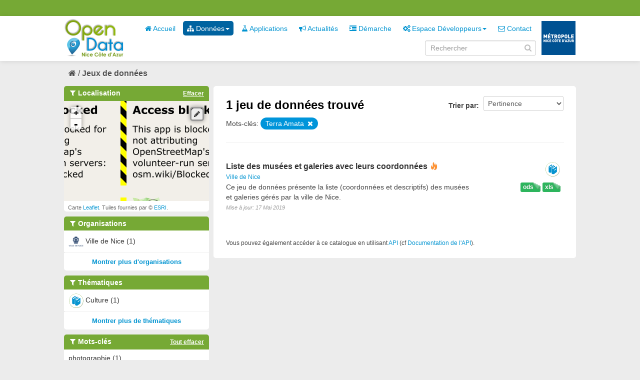

--- FILE ---
content_type: text/html; charset=utf-8
request_url: https://opendata.nicecotedazur.org/data/dataset?tags=arch%C3%A9ologie&tags=beaux+arts&tags=galerie&tags=MAMAC&tags=Terra+Amata
body_size: 4666
content:
<!DOCTYPE html>
<!--[if IE 7]> <html lang="fr" class="ie ie7"> <![endif]-->
<!--[if IE 8]> <html lang="fr" class="ie ie8"> <![endif]-->
<!--[if IE 9]> <html lang="fr" class="ie9"> <![endif]-->
<!--[if gt IE 8]><!--> <html lang="fr"> <!--<![endif]-->
  <head>
    <!--[if lte ie 8]><script type="text/javascript" src="/data/fanstatic/vendor/:version:2014-07-29T15:57:18/html5.min.js"></script><![endif]-->
<link rel="stylesheet" type="text/css" href="/data/fanstatic/vendor/:version:2014-07-29T15:57:18/select2/select2.min.css" />
<link rel="stylesheet" type="text/css" href="/data/fanstatic/css/:version:2014-10-23T17:09:05/metropole.css" />
<!--[if ie 7]><link rel="stylesheet" type="text/css" href="/data/fanstatic/vendor/:version:2014-07-29T15:57:18/font-awesome/css/font-awesome-ie7.min.css" /><![endif]-->
<link rel="stylesheet" type="text/css" href="/data/fanstatic/vendor/:version:2014-07-29T15:57:18/jquery-ui/css/jquery-ui.min.css" />
<link rel="stylesheet" type="text/css" href="/data/fanstatic/ckanext-spatial/:version:2016-07-22T14:17:51/js/vendor/leaflet/leaflet.css" />
<!--[if lte ie 8]><link rel="stylesheet" type="text/css" href="/data/fanstatic/ckanext-spatial/:version:2016-07-22T14:17:51/js/vendor/leaflet/leaflet.ie.css" /><![endif]-->
<link rel="stylesheet" type="text/css" href="/data/fanstatic/ckanext-spatial/:version:2016-07-22T14:17:51/:bundle:js/vendor/leaflet.draw/leaflet.draw.css;js/vendor/leaflet.draw/leaflet.draw.ie.css" />
<link rel="stylesheet" type="text/css" href="/data/fanstatic/ckanext-spatial/:version:2016-07-22T14:17:51/css/spatial_query.css" />

    <meta charset="utf-8" />
      <meta name="generator" content="ckan 2.2a" />
    <title>Rechercher un jeu de données - Metropole de NICE</title>

    
    <link rel="shortcut icon" href="/data/images/icons/favicon.ico" />
    
      
    

    
      
      
    
    
  </head>

  
  <body data-site-root="http://opendata.nicecotedazur.org/data/" data-locale-root="http://opendata.nicecotedazur.org/data/" data-api-root="">

    
    

  <header class="account-masthead">
    <div class="container">
      
        <nav class="account not-authed">
          <ul class="unstyled">
            
            <!--<li><a href="/data/user/login">Connexion</a></li>
            <li><a class="sub" href="/data/user/register">S&#39;inscrire</a></li>-->
            <!-- <li><a href="http://opendata.nicecotedazur.org/site//flux-rss.xml" title="Flux RSS"><i class="icon-rss"></i></a></li> -->
             <!--
             

             
                    <li class="language-selector">
                        <a href="/data/fr/dataset?tags=arch%C3%A9ologie&amp;tags=beaux+arts&amp;tags=galerie&amp;tags=MAMAC&amp;tags=Terra+Amata" title="Français"><img src="/data/images/fr.jpg" alt="Langue française"/></a>
                    </li>
                    <li class="language-selector">
                        <a href="/data/en/dataset?tags=arch%C3%A9ologie&amp;tags=beaux+arts&amp;tags=galerie&amp;tags=MAMAC&amp;tags=Terra+Amata" title="English"><img src="/data/images/en.jpg" alt="English language" style="opacity: 0.6;"/></a>
                    </li>
             -->
            
          </ul>
        </nav>
      
    </div>
  </header>

<header class="masthead">
  
  
  
  <div class="container">
    
    <hgroup class="header-image">

      
        
          <a class="logo" href="/data/"><img src="/data/base/images/logo.png" alt="Metropole de NICE Logo" title="Metropole de NICE Logo" /></a>
        
      

    </hgroup>

    <div class="content">
      <div class="menus">
        
          <nav class="section navigation">
            <ul class="nav nav-pills">
              
              
                
              
              <li><a href="/data/"><i class="icon-home"></i> Accueil</a></li><li class="dropdown active"><a href="#" class="dropdown-toggle" data-toggle="dropdown"><i class="icon-sitemap"></i> Données<b class="caret"></b></a><ul class="dropdown-menu"><li class="active"><a href="/data/dataset"><i class="icon-sitemap"></i> Tous les jeux de données</a></li><li><a href="/data/organization"><i class="icon-building"></i> Par organisation</a></li><li><a href="/data/group"><i class="icon-tags"></i> Par thématique</a></li></ul></li><li><a href="/data/applications"><i class="icon-beaker"></i> Applications</a></li><li><a href="/data/news"><i class="icon-bullhorn"></i> Actualités</a></li><li><a href="/data/demarche"><i class="icon-indent-right"></i> Démarche</a></li><li class="dropdown "><a href="#" class="dropdown-toggle" data-toggle="dropdown"><i class="icon-cogs"></i> Espace Développeurs<b class="caret"></b></a><ul class="dropdown-menu"><li><a href="/data/developers">Présentation</a></li><li><a href="/data/user/login">Se connecter</a></li></ul></li><li><a href="/data/contact"><i class="icon-envelope-alt"></i> Contact</a></li>
              

              <!--
              ('organizations_index', _('Organizations')),
                ('group_index', _('Groups')),
                ('about', _('About')),
              -->
            </ul>
          </nav>
        
        <br />
        
          <form class="section site-search simple-input form-inline" action="/data/dataset" method="get" name="form_search">
            <div class="field">
              <label for="field-sitewide-search">Rechercher des jeux de données</label>
              <input id="field-sitewide-search" type="text" value="" name="q" placeholder="Rechercher" />
              <i onclick="document.forms['form_search'].submit(); " class="icon-search" id="validate-search-header"></i>
            </div>
          </form>
        
      </div>

    </div>
    <div class="logo_metropole">
      <a href="http://www.nicecotedazur.org/"><img src="/data/images/logo_metropole.png" title="" /></a>
    </div>
  </div>
</header>

  
    <div role="main">
      <div id="content" class="container">
        
          
            
            <div class="flash-messages">
              
            </div>
          

          
            <div class="toolbar">
              
                
              
              
                
                  <ol class="breadcrumb">
                    
<!-- Snippet snippets/home_breadcrumb_item.html start -->

<li class="home"><a href="/data/"><i class="icon-home"></i><span> Accueil</span></a></li>
<!-- Snippet snippets/home_breadcrumb_item.html end -->

                    
  <li class="active"><a href="/data/dataset">Jeux de données</a></li>

                  </ol>
                
              
            </div>
          

          <div class="wrapper">

            
              <div class="btn-group actions">
                
              </div>
            

            
            
            

            
              <div class="primary">
                
                
  <section class="module">
    <div class="module-content">
      <form id="dataset-search" class="dataset-search clearfix" method="get" data-module="select-switch">
        <span class="control-group search-giant" style="display: none;">
          <input type="text" class="search" name="q" value="" autocomplete="off" placeholder="Rechercher dans les jeux de données..." />
          <button type="submit" value="search">Envoyer</button>
        </span>

        
<!-- Snippet snippets/sort_by.html start -->

<span class="form-select control-group control-order-by">
  <label for="field-order-by">Trier par</label>
  <select id="field-order-by" name="sort">
    <option value="score desc, metadata_modified desc" selected="selected">Pertinence</option>
    <option value="title_string asc">Nom Croissant</option>
    <option value="title_string desc">Nom Décroissant</option>
    <option value="metadata_modified desc">Les plus récents</option>
    <option value="metadata_modified asc">Les plus anciens</option>
    
      <option value="views_recent desc">Populaire</option>
    
  </select>
  <button class="btn js-hide" type="submit">Go</button>
</span>
<!-- Snippet snippets/sort_by.html end -->


        <span>
            
  
  

  
    
      
  <input type="hidden" name="tags" value="archéologie" />

    
  
    
      
  <input type="hidden" name="tags" value="beaux arts" />

    
  
    
      
  <input type="hidden" name="tags" value="galerie" />

    
  
    
      
  <input type="hidden" name="tags" value="MAMAC" />

    
  
    
      
  <input type="hidden" name="tags" value="Terra Amata" />

    
  

          </span>

        <div id="dataset-search-ext"></div>
      </form>
      <div class="results">
        <strong>
          
<!-- Snippet snippets/search_result_text.html start -->


  
  
  
  

1 jeu de données trouvé
<!-- Snippet snippets/search_result_text.html end -->

        </strong>
        <div class="filter-list">
          
            
            <span class="facet">Mots-clés:</span>
            
              <span class="filtered pill">
                    Terra Amata
                  
                <a href="/data/dataset?tags=arch%C3%A9ologie&amp;tags=beaux+arts&amp;tags=galerie&amp;tags=MAMAC" class="remove" title="Supprimer"><i class="icon-remove"></i></a>
              </span>
            
          
        </div>
        
      </div>

      
      
<!-- Snippet snippets/package_list.html start -->


  <ul class="dataset-list unstyled">
    
      
<!-- Snippet snippets/package_item.html start -->






<li class="dataset-item">
  
    <div class="dataset-content">
      <h3 class="dataset-heading">
        
        <a href="/data/dataset/liste-des-musees-et-galeries-avec-leurs-coordonnees">Liste des musées et galeries avec leurs coordonnées</a>
        
        
<!-- Snippet snippets/popular.html start -->


<span class="popular ckan-icon ckan-icon-flame" title="3 vues récentes" xmlns="http://www.w3.org/1999/xhtml">Populaire</span>

<!-- Snippet snippets/popular.html end -->


      </h3>
      
        <span class="dataset-organization">
           <a href="/data/organization/ville-de-nice">Ville de Nice</a>
        </span>
      
      
      <div class="dataset-group">
      
        
        
            <span class="dataset-group-image">
                <a href="/data/group/culture"><img src="http://opendata.nicecotedazur.org/data/images/themes/culture_30.png" alt="culture"  title="Culture" width="30"/></a>
            </span>
        
      
      </div>
      
      <ul class="dataset-resources format unstyled">
        
          <li>
            <a href="/data/dataset/liste-des-musees-et-galeries-avec-leurs-coordonnees" class="label label-format" property="dc:format" data-format="xls">xls</a>
          </li>
        
          <li>
            <a href="/data/dataset/liste-des-musees-et-galeries-avec-leurs-coordonnees" class="label label-format" property="dc:format" data-format="ods">ods</a>
          </li>
        
      </ul>
      

      
        <div class="dataset-note">Ce jeu de données présente la liste (coordonnées et descriptifs) des musées et galeries gérés par la ville de Nice.
</div>
      
    </div>
    <span class="modified-date">Mise à jour:  17 Mai 2019</span>
  
</li>
<!-- Snippet snippets/package_item.html end -->

    
  </ul>

<!-- Snippet snippets/package_list.html end -->

    </div>

    
  </section>

  <section class="module">
    <div class="module-content">
      <small>
        
        
        
          Vous pouvez également accéder à ce catalogue en utilisant <a href="/data/api/3">API</a> (cf <a href="http://docs.ckan.org/en/latest/api.html">Documentation de l&#39;API</a>). 
      </small>
    </div>
  </section>

              </div>
            

            
              <aside class="secondary">
                
                
  
<!-- Snippet spatial/snippets/spatial_query.html start -->

<section id="dataset-map" class="module module-narrow module-shallow">
  <h2 class="module-heading">
    <i class="icon-medium icon-filter"></i>
    Localisation
    <a href="/data/dataset?tags=arch%C3%A9ologie&amp;tags=beaux+arts&amp;tags=galerie&amp;tags=MAMAC&amp;tags=Terra+Amata" class="action">Effacer</a>
  </h2>
  
  <div class="dataset-map" data-module="spatial-query" data-default_extent="[[43.9, 7.00], [43.6, 7.28]]" data-module-map_config="{&#34;arcgis.map_default&#34;: &#34;Imagery&#34;, &#34;type&#34;: &#34;arcgis&#34;}">
    <div id="dataset-map-container"></div>
  </div>
  <div id="dataset-map-attribution">
    
<!-- Snippet spatial/snippets/map_attribution.html start -->

  <div>Carte <a href="http://leafletjs.com/">Leaflet</a>. Tuiles fournies par &copy; <a href="http://www.esri.com/">ESRI</a>.</div>


<!-- Snippet spatial/snippets/map_attribution.html end -->

  </div>
</section>



<!-- Snippet spatial/snippets/spatial_query.html end -->

  
      
<!-- Snippet snippets/facet_list.html start -->


  
    <section class="module module-narrow module-shallow">
      <h2 class="module-heading">
        <i class="icon-medium icon-filter"></i>
        Organisations
        
        
            
        
      </h2>
      
        <nav>
          <ul class="unstyled nav nav-simple nav-facet">
            
              
              
              
              
                <li class="nav-item">
                  <a href="/data/dataset?tags=arch%C3%A9ologie&amp;tags=beaux+arts&amp;tags=Terra+Amata&amp;tags=galerie&amp;tags=MAMAC&amp;organization=ville-de-nice">
                    
                      <img src="http://opendata.nicecotedazur.org/data/images/organisations/nice_30.png" alt="Ville de Nice" title="Ville de Nice" width="30" />
                    
                    <span>Ville de Nice (1)</span>
                  </a>
                </li>
            
          </ul>
        </nav>
        <p class="module-footer">
          
            
            
              
            
            <a href="/data/dataset?tags=arch%C3%A9ologie&amp;tags=beaux+arts&amp;tags=galerie&amp;tags=MAMAC&amp;tags=Terra+Amata&amp;_organization_limit=0" class="read-more">Montrer plus d&#39;organisations</a>
          
        </p>
      
    </section>
  

<!-- Snippet snippets/facet_list.html end -->

  
      
<!-- Snippet snippets/facet_list.html start -->


  
    <section class="module module-narrow module-shallow">
      <h2 class="module-heading">
        <i class="icon-medium icon-filter"></i>
        Thématiques
        
        
            
        
      </h2>
      
        <nav>
          <ul class="unstyled nav nav-simple nav-facet">
            
              
              
              
              
                <li class="nav-item">
                  <a href="/data/dataset?tags=arch%C3%A9ologie&amp;tags=beaux+arts&amp;tags=Terra+Amata&amp;groups=culture&amp;tags=galerie&amp;tags=MAMAC">
                    
                      <img src="http://opendata.nicecotedazur.org/data/images/themes/culture_30.png" alt="Culture" title="Culture" width="30" />
                    
                    <span>Culture (1)</span>
                  </a>
                </li>
            
          </ul>
        </nav>
        <p class="module-footer">
          
            
            
              
            
            <a href="/data/dataset?tags=arch%C3%A9ologie&amp;tags=beaux+arts&amp;tags=galerie&amp;tags=MAMAC&amp;tags=Terra+Amata&amp;_groups_limit=0" class="read-more">Montrer plus de thématiques</a>
          
        </p>
      
    </section>
  

<!-- Snippet snippets/facet_list.html end -->

  
      
<!-- Snippet snippets/facet_list.html start -->


  
    <section class="module module-narrow module-shallow">
      <h2 class="module-heading">
        <i class="icon-medium icon-filter"></i>
        Mots-clés
        
        
            
        
            
        
            
                <a href="/data/dataset" class="action">Tout effacer</a>
                
            
        
            
        
            
        
            
        
            
        
            
        
            
        
            
        
      </h2>
      
        <nav>
          <ul class="unstyled nav nav-simple nav-facet">
            
              
              
              
              
                <li class="nav-item">
                  <a href="/data/dataset?tags=arch%C3%A9ologie&amp;tags=beaux+arts&amp;tags=photographie&amp;tags=Terra+Amata&amp;tags=galerie&amp;tags=MAMAC">
                    
                    <span>photographie (1)</span>
                  </a>
                </li>
            
              
              
              
              
                <li class="nav-item">
                  <a href="/data/dataset?tags=arch%C3%A9ologie&amp;tags=beaux+arts&amp;tags=mus%C3%A9e&amp;tags=Terra+Amata&amp;tags=galerie&amp;tags=MAMAC">
                    
                    <span>musée (1)</span>
                  </a>
                </li>
            
              
              
              
              
                <li class="nav-item active">
                  <a href="/data/dataset?tags=arch%C3%A9ologie&amp;tags=beaux+arts&amp;tags=MAMAC&amp;tags=Terra+Amata">
                    
                    <span>galerie (1)</span>
                  </a>
                </li>
            
              
              
              
              
                <li class="nav-item active">
                  <a href="/data/dataset?tags=arch%C3%A9ologie&amp;tags=galerie&amp;tags=MAMAC&amp;tags=Terra+Amata">
                    
                    <span>beaux arts (1)</span>
                  </a>
                </li>
            
              
              
              
              
                <li class="nav-item">
                  <a href="/data/dataset?tags=arch%C3%A9ologie&amp;tags=beaux+arts&amp;tags=art+na%C3%AFf&amp;tags=Terra+Amata&amp;tags=galerie&amp;tags=MAMAC">
                    
                    <span>art naïf (1)</span>
                  </a>
                </li>
            
              
              
              
              
                <li class="nav-item active">
                  <a href="/data/dataset?tags=beaux+arts&amp;tags=galerie&amp;tags=MAMAC&amp;tags=Terra+Amata">
                    
                    <span>archéologie (1)</span>
                  </a>
                </li>
            
              
              
              
              
                <li class="nav-item active">
                  <a href="/data/dataset?tags=arch%C3%A9ologie&amp;tags=beaux+arts&amp;tags=galerie&amp;tags=MAMAC">
                    
                    <span>Terra Amata (1)</span>
                  </a>
                </li>
            
              
              
              
              
                <li class="nav-item">
                  <a href="/data/dataset?tags=arch%C3%A9ologie&amp;tags=Mus%C3%A9um&amp;tags=beaux+arts&amp;tags=Terra+Amata&amp;tags=galerie&amp;tags=MAMAC">
                    
                    <span>Muséum (1)</span>
                  </a>
                </li>
            
              
              
              
              
                <li class="nav-item">
                  <a href="/data/dataset?tags=arch%C3%A9ologie&amp;tags=beaux+arts&amp;tags=Terra+Amata&amp;tags=Matisse&amp;tags=galerie&amp;tags=MAMAC">
                    
                    <span>Matisse (1)</span>
                  </a>
                </li>
            
              
              
              
              
                <li class="nav-item">
                  <a href="/data/dataset?tags=arch%C3%A9ologie&amp;tags=beaux+arts&amp;tags=Terra+Amata&amp;tags=galerie&amp;tags=MAMAC&amp;tags=Mass%C3%A9na">
                    
                    <span>Masséna (1)</span>
                  </a>
                </li>
            
          </ul>
        </nav>
        <p class="module-footer">
          
            
            
              
            
            <a href="/data/dataset?tags=arch%C3%A9ologie&amp;tags=beaux+arts&amp;tags=galerie&amp;tags=MAMAC&amp;tags=Terra+Amata&amp;_tags_limit=0" class="read-more">Montrer plus de mots-clés</a>
          
        </p>
      
    </section>
  

<!-- Snippet snippets/facet_list.html end -->

  
      
<!-- Snippet snippets/facet_list.html start -->


  
    <section class="module module-narrow module-shallow">
      <h2 class="module-heading">
        <i class="icon-medium icon-filter"></i>
        Formats
        
        
            
        
            
        
      </h2>
      
        <nav>
          <ul class="unstyled nav nav-simple nav-facet">
            
              
              
              
              
                <li class="nav-item">
                  <a href="/data/dataset?res_format=ods&amp;tags=arch%C3%A9ologie&amp;tags=beaux+arts&amp;tags=Terra+Amata&amp;tags=galerie&amp;tags=MAMAC">
                    
                    <span>ods (1)</span>
                  </a>
                </li>
            
              
              
              
              
                <li class="nav-item">
                  <a href="/data/dataset?tags=arch%C3%A9ologie&amp;tags=beaux+arts&amp;res_format=XLS&amp;tags=Terra+Amata&amp;tags=galerie&amp;tags=MAMAC">
                    
                    <span>XLS (1)</span>
                  </a>
                </li>
            
          </ul>
        </nav>
        <p class="module-footer">
          
            
            
              
            
            <a href="/data/dataset?tags=arch%C3%A9ologie&amp;tags=beaux+arts&amp;tags=galerie&amp;tags=MAMAC&amp;tags=Terra+Amata&amp;_res_format_limit=0" class="read-more">Montrer plus de formats</a>
          
        </p>
      
    </section>
  

<!-- Snippet snippets/facet_list.html end -->

  
      
<!-- Snippet snippets/facet_list.html start -->


  

<!-- Snippet snippets/facet_list.html end -->

  


              </aside>
            
          </div>
        
      </div>
    </div>
  
    <footer class="site-footer">
  <div class="container">
    
      <nav class="footer-links row-fluid">
        
          <ul class="unstyled row-fluid">
            
              
              <li><a href="http://opendata.nicecotedazur.org/site/flux-rss.xml" title="Flux RSS"><i class="icon-rss"></i>  RSS</a></li>
              <li><a href="http://opendata.nicecotedazur.org/site/mentions">Mentions légales</a></li>
              <li><a href="http://opendata.nicecotedazur.org/site/cgu">CGU</a></li>
              <li><a href="http://opendata.nicecotedazur.org/site/partners">Partenaires</a></li>
              <li><a href="http://opendata.nicecotedazur.org/site/faq">FAQ</a></li>
              <li><a href="http://opendata.nicecotedazur.org/site/sitemap">Plan du site</a></li>
              <li><a href="http://opendata.nicecotedazur.org/site/contact">Contact</a></li>
              <li><a title="" href="http://www.nicecotedazur.org/">Site web Métropole</a></li>
            
          </ul>
        
      </nav>

    
  </div>

  
    
  
</footer>
  
    
    
    
        
    
  
      <script type="text/javascript" src="/data/scripts/matomo.js"></script>
    

      
  <script>document.getElementsByTagName('html')[0].className += ' js';</script>
<script type="text/javascript" src="/data/fanstatic/vendor/:version:2014-07-29T15:57:18/jquery.min.js"></script>
<script type="text/javascript" src="/data/fanstatic/vendor/:version:2014-07-29T15:57:18/:bundle:bootstrap/js/bootstrap.min.js;jed.min.js;jquery-ui/js/jquery-ui.min.js;autocomplete-search.js;select2/select2.min.js"></script>
<script type="text/javascript" src="/data/fanstatic/base/:version:2014-06-24T17:09:38/:bundle:plugins/jquery.inherit.min.js;plugins/jquery.proxy-all.min.js;plugins/jquery.url-helpers.min.js;plugins/jquery.date-helpers.min.js;plugins/jquery.cookie.js;plugins/jquery.slug.min.js;plugins/jquery.slug-preview.min.js;plugins/jquery.truncator.min.js;plugins/jquery.form-warning.min.js;sandbox.min.js;module.min.js;pubsub.min.js;client.min.js;notify.min.js;i18n.min.js;main.min.js;modules/select-switch.min.js;modules/slug-preview.min.js;modules/basic-form.min.js;modules/confirm-action.min.js;modules/confirm-licence.js;modules/api-info.min.js;modules/autocomplete.min.js;modules/custom-fields.min.js;modules/related-item.min.js;modules/data-viewer.min.js;modules/resource-form.min.js;modules/resource-upload-field.min.js;modules/resource-reorder.js;modules/follow.min.js;modules/activity-stream.min.js;modules/dashboard.min.js;modules/media-grid.js;modules/table-toggle-more.min.js"></script>
<script type="text/javascript" src="/data/fanstatic/base/:version:2014-06-24T17:09:38/tracking.min.js"></script>
<script type="text/javascript" src="/data/fanstatic/ckanext-spatial/:version:2016-07-22T14:17:51/:bundle:js/vendor/leaflet/leaflet.js;js/vendor/leaflet.esri/esri-leaflet.js;js/common_map.js;js/vendor/leaflet.draw/leaflet.draw.js;js/spatial_query.js"></script></body>
</html>